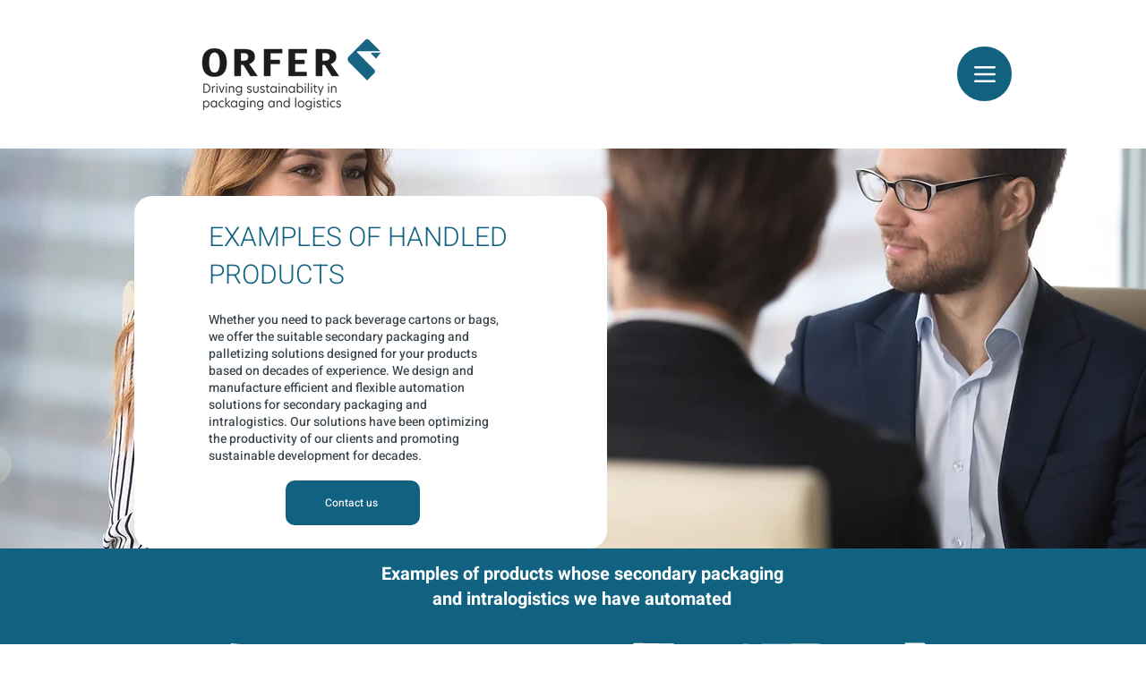

--- FILE ---
content_type: application/javascript
request_url: https://prism.app-us1.com/?a=91459614&u=https%3A%2F%2Fwww.orfer.com%2Fen%2Fexamples-of-handled-products
body_size: 122
content:
window.visitorGlobalObject=window.visitorGlobalObject||window.prismGlobalObject;window.visitorGlobalObject.setVisitorId('b5ea3efb-0c51-41c8-b44e-6310fa60ed4e', '91459614');window.visitorGlobalObject.setWhitelistedServices('tracking', '91459614');